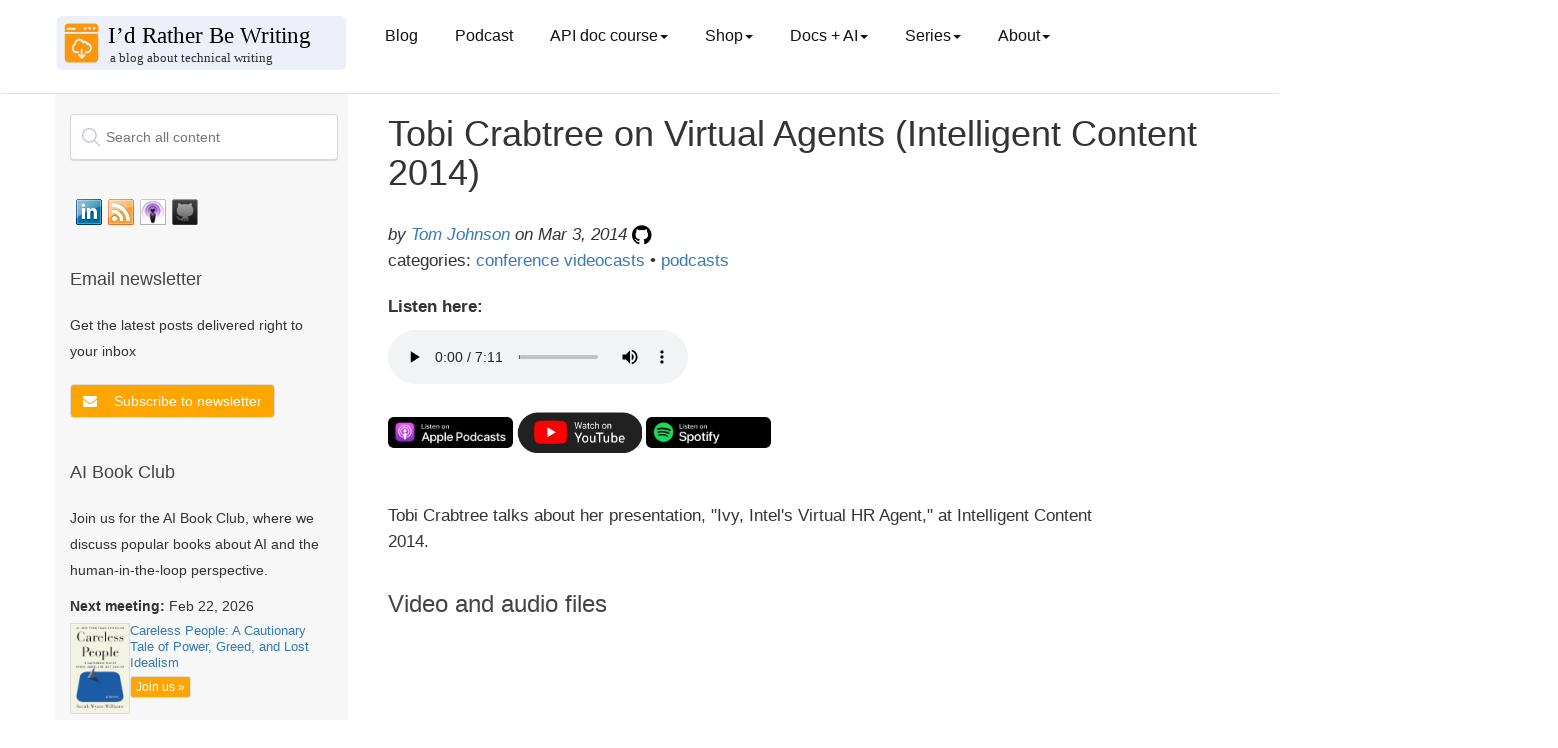

--- FILE ---
content_type: text/html; charset=utf-8
request_url: https://idratherbewriting.com/2014/03/03/tobi-crabtree-on-virtual-agents-intelligent-content-2014/
body_size: 11453
content:
<!DOCTYPE html>
<html>

<head>
  <!-- Google tag (gtag.js) -->
<script async src="https://www.googletagmanager.com/gtag/js?id=G-P3FCK9460D"></script>
<script>
  window.dataLayer = window.dataLayer || [];
  function gtag(){dataLayer.push(arguments);}
  gtag('js', new Date());

  gtag('config', 'G-P3FCK9460D');
</script>
  <meta charset="utf-8">
  <title>Tobi Crabtree on Virtual Agents (Intelligent Content 2014) | I'd Rather Be Writing Blog and API doc course</title>
  <meta name="description"
    content=" $( document ).ready(function() { // Handler for .ready() called. $('#toc').toc({ minimumHeaders: 3, listType: 'ul', showSpeed: 0, headers: '#content h2, #content h3, #content h4, #content h5, #content h6' }); /*... " />
  <meta name="viewport" content="width=device-width, initial-scale=1.0">
  <meta name="google" value="notranslate">
  <link rel="icon" type="image/x-icon" href="/favicon.ico">

  <!-- FontAwesome -->
  <link rel="stylesheet" type="text/css"
    href="https://maxcdn.bootstrapcdn.com/font-awesome/4.7.0/css/font-awesome.min.css">
  <!-- jQuery -->
  <script src="https://code.jquery.com/jquery-3.7.0.min.js"
    integrity="sha256-2Pmvv0kuTBOenSvLm6bvfBSSHrUJ+3A7x6P5Ebd07/g=" crossorigin="anonymous"></script>
  <!-- jQuery cookie -->
  <script type="text/javascript" src="https://cdn.jsdelivr.net/npm/js-cookie@3.0.5/dist/js.cookie.min.js"></script>
  <!-- Navgoco -->
  <script type="text/javascript" src="/assets/js/jquery.navgoco.min.js"></script>

  <!-- Algolia -->
  <link rel="stylesheet" type="text/css"
    href="https://cdn.jsdelivr.net/npm/instantsearch.js@2.6.0/dist/instantsearch.min.css">
  <link rel="stylesheet" type="text/css"
    href="https://cdn.jsdelivr.net/npm/instantsearch.js@2.6.0/dist/instantsearch-theme-algolia.min.css">
  <!-- end Algolia -->

  <!-- Anchor JS -->
  
  <script src="https://cdnjs.cloudflare.com/ajax/libs/anchor-js/5.0.0/anchor.min.js"></script>
  <script>
    $(document).ready(function () {
      anchors.add('h2,h3,h4,h5');
    });
  </script>
  

  <script>
    $(document).ready(function () {
      $("#docnavsidebar").navgoco({
        caretHtml: '',
        accordion: true,
        openClass: 'open', // open
        save: true,
        cookie: {
          name: 'navgoco',
          expires: false,
          path: '/'
        },
        slide: {
          duration: 300,
          easing: 'swing'
        }
      });
      $("#collapseAll").click(function (e) {
        e.preventDefault();
        $("#docnavsidebar").navgoco('toggle', false);
      });

      $("#expandAll").click(function (e) {
        e.preventDefault();
        $("#docnavsidebar").navgoco('toggle', true);
      });
    });

  </script>

  <script>
    $(document).ready(function () {
      $('[data-toggle=offcanvas]').click(function () {
        $('.row-offcanvas').toggleClass('active');
      });
    });
  </script>


  <!--Bootstrap -->

  <link rel="stylesheet" href="https://maxcdn.bootstrapcdn.com/bootstrap/3.3.7/css/bootstrap.min.css" />
  <link rel="stylesheet" href="/assets/css/main.css" />
  <!-- Begin Jekyll SEO tag v2.8.0 -->
<title>Tobi Crabtree on Virtual Agents (Intelligent Content 2014) | I’d Rather Be Writing Blog and API doc course</title>
<meta name="generator" content="Jekyll v3.10.0" />
<meta property="og:title" content="Tobi Crabtree on Virtual Agents (Intelligent Content 2014)" />
<meta name="author" content="<a href='/aboutme/'>Tom Johnson</a>" />
<meta property="og:locale" content="en_US" />
<meta name="description" content="Stay updated with best practices for technical writers. Includes an API documentation course for technical writers and engineers learning how to document APIs. The course includes sections on what an API is, API reference documentation, OpenAPI specification and Swagger, docs-as-code publishing and workflows, conceptual topics, tutorials, API documentation jobs, and more." />
<meta property="og:description" content="Stay updated with best practices for technical writers. Includes an API documentation course for technical writers and engineers learning how to document APIs. The course includes sections on what an API is, API reference documentation, OpenAPI specification and Swagger, docs-as-code publishing and workflows, conceptual topics, tutorials, API documentation jobs, and more." />
<link rel="canonical" href="https://idratherbewriting.com/2014/03/03/tobi-crabtree-on-virtual-agents-intelligent-content-2014/" />
<meta property="og:url" content="https://idratherbewriting.com/2014/03/03/tobi-crabtree-on-virtual-agents-intelligent-content-2014/" />
<meta property="og:site_name" content="I’d Rather Be Writing Blog and API doc course" />
<meta property="og:type" content="article" />
<meta property="article:published_time" content="2014-03-03T22:59:00-08:00" />
<meta name="twitter:card" content="summary" />
<meta property="twitter:title" content="Tobi Crabtree on Virtual Agents (Intelligent Content 2014)" />
<meta name="twitter:site" content="@tomjohnson" />
<meta name="twitter:creator" content="@<a href='/aboutme/'>Tom Johnson</a>" />
<meta property="article:publisher" content="3968842976464" />
<meta property="fb:app_id" content="247143161970549" />
<meta name="google-site-verification" content="i1qwK1LFgKEQHUtpm8o7OOOeK9i54NUQwKR4vXRqlFs" />
<meta name="msvalidate.01" content="352636FE6BAFC693A6938983FC6A227E" />
<script type="application/ld+json">
{"@context":"https://schema.org","@type":"BlogPosting","author":{"@type":"Person","name":"<a href='/aboutme/'>Tom Johnson</a>"},"dateModified":"2014-03-03T22:59:00-08:00","datePublished":"2014-03-03T22:59:00-08:00","description":"Stay updated with best practices for technical writers. Includes an API documentation course for technical writers and engineers learning how to document APIs. The course includes sections on what an API is, API reference documentation, OpenAPI specification and Swagger, docs-as-code publishing and workflows, conceptual topics, tutorials, API documentation jobs, and more.","headline":"Tobi Crabtree on Virtual Agents (Intelligent Content 2014)","mainEntityOfPage":{"@type":"WebPage","@id":"https://idratherbewriting.com/2014/03/03/tobi-crabtree-on-virtual-agents-intelligent-content-2014/"},"publisher":{"@type":"Organization","logo":{"@type":"ImageObject","url":"https://s3.us-west-1.wasabisys.com/idbwmedia.com/images/idratherbewriting-site-logo.png"},"name":"<a href='/aboutme/'>Tom Johnson</a>"},"url":"https://idratherbewriting.com/2014/03/03/tobi-crabtree-on-virtual-agents-intelligent-content-2014/"}</script>
<!-- End Jekyll SEO tag -->

</head>

<body class="post">
  <div class="page-container">


    <!-- Top Navigation -->
    <nav class="navbar navbar-default navbar">
      <div class="container topnavlinks">
        <div class="navbar-header">
          <button type="button" class="navbar-toggle" data-toggle="collapse" data-target="#bs-example-navbar-collapse-1">
            <span class="fa fa-bars fa-2x"></span>
          </button>
          <button type="button" class="navbar-toggle toggle-sidebar-button" data-toggle="offcanvas" data-target=".sidebar-nav">
            <span class="sidebarToggle fa fa-columns fa-2x"></span>
          </button>
          <a class="navbar-brand noCrossRef" href="https://idratherbewriting.com/">

            
            <div><img class="navbar-logo" style="width: 100%; vertical-align: text-bottom" src="https://s3.us-west-1.wasabisys.com/idbwmedia.com/images/bloglogo_bloglogo.svg"></div>
            

          </a>
        </div>

        <div class="collapse navbar-collapse" id="bs-example-navbar-collapse-1">
          <ul class="nav navbar-nav navbar-left">

            <!-- single item nav items appear here -->
            
            <li><a class="dropdown noCrossRef" href="https://idratherbewriting.com/">Blog</a></li>
            <li><a class="dropdown noCrossRef" href="https://idratherbewriting.com/podcasts">Podcast</a></li>
            
            
            

            <!-- drop-down nav items appear here -->

            
            
            <li class="dropdown">
              <a href="#" class="dropdown-toggle" data-toggle="dropdown">API doc course<b class="caret"></b></a>
              <ul class="dropdown-menu">
                

                
                <li><a href="/learnapidoc/" class="noCrossRef"> Course overview</a></li>
                

                

                
                <li><a href="/learnapidoc/docapis_introtoapis.html" class="noCrossRef"> Chapter 1: Introduction to REST APIs</a></li>
                

                

                
                <li><a href="/learnapidoc/likeadeveloper.html" class="noCrossRef"> Chapter 2: Using an API like a developer</a></li>
                

                

                
                <li><a href="/learnapidoc/docendpoints.html" class="noCrossRef"> Chapter 3: Documenting API endpoints</a></li>
                

                

                
                <li><a href="/learnapidoc/restapispecifications.html" class="noCrossRef"> Chapter 4: OpenAPI spec and generated reference docs</a></li>
                

                

                
                <li><a href="/learnapidoc/openapi_tutorial.html" class="noCrossRef"> Chapter 5: Step-by-step OpenAPI code tutorial</a></li>
                

                

                
                <li><a href="/learnapidoc/testingdocs.html" class="noCrossRef"> Chapter 6: Testing API docs</a></li>
                

                

                
                <li><a href="/learnapidoc/docconceptual.html" class="noCrossRef"> Chapter 7: Conceptual topics in API docs</a></li>
                

                

                
                <li><a href="/learnapidoc/docapiscode.html" class="noCrossRef"> Chapter 8: Code tutorials</a></li>
                

                

                
                <li><a href="/learnapidoc/writing_process.html" class="noCrossRef"> Chapter 9: The writing process</a></li>
                

                

                
                <li><a href="/learnapidoc/publishingapis.html" class="noCrossRef"> Chapter 10: Publishing API docs</a></li>
                

                

                
                <li><a href="/learnapidoc/publishingtools.html" class="noCrossRef"> Chapter 11: Publishing tools and workflows</a></li>
                

                

                
                <li><a href="/learnapidoc/jobapis.html" class="noCrossRef"> Chapter 12: Thriving in the API doc space</a></li>
                

                

                
                <li><a href="/learnapidoc/nativelibraryapis.html" class="noCrossRef"> Chapter 13: Native library APIs</a></li>
                

                

                
                <li><a href="/learnapidoc/docapis_managing_doc_processes.html" class="noCrossRef"> Chapter 14: Processes and methodology</a></li>
                

                

                
                <li><a href="/learnapidoc/docapis_metrics_and_measurement.html" class="noCrossRef"> Chapter 15: Metrics and measurement</a></li>
                

                

                
                <li><a href="/learnapidoc/glossary_overview.html" class="noCrossRef"> Chapter 16: Glossary</a></li>
                

                

                
                <li><a href="/learnapidoc/resources.html" class="noCrossRef"> Chapter 17: Additional resources</a></li>
                

                
              </ul>
            </li>

            
            <li class="dropdown">
              <a href="#" class="dropdown-toggle" data-toggle="dropdown">Shop<b class="caret"></b></a>
              <ul class="dropdown-menu">
                

                
                <li><a class="external" href="https://www.buymeacoffee.com/learnapidoc/extras"> PDFs available</a></li>
                

                
              </ul>
            </li>

            
            <li class="dropdown">
              <a href="#" class="dropdown-toggle" data-toggle="dropdown">Docs + AI<b class="caret"></b></a>
              <ul class="dropdown-menu">
                

                
                <li><a href="/ai-book-club" class="noCrossRef"> AI Book Club</a></li>
                

                

                
                <li><a href="/ai/index.html" class="noCrossRef"> Use cases for AI</a></li>
                

                

                
                <li><a href="/ai/prompt-engineering.html" class="noCrossRef"> Prompt engineering for TW scenarios</a></li>
                

                

                
                <li><a href="/category-ai/" class="noCrossRef"> AI category posts</a></li>
                

                
              </ul>
            </li>

            
            <li class="dropdown">
              <a href="#" class="dropdown-toggle" data-toggle="dropdown">Series<b class="caret"></b></a>
              <ul class="dropdown-menu">
                

                
                <li><a href="/zamm/why-reread-zen-and-art-of-motorcycle-maintenance.html" class="noCrossRef"> Rereading Zen and the Art of Motorcycle Maintenance</a></li>
                

                

                
                <li><a href="/smartphones/index.html" class="noCrossRef"> Journey away from smartphones</a></li>
                

                

                
                <li><a href="/trends/trends-to-follow-or-forget-intro.html" class="noCrossRef"> Trends to follow or forget</a></li>
                

                

                
                <li><a href="/simplifying-complexity/index.html" class="noCrossRef"> Simplifying complexity</a></li>
                

                

                
                <li><a href="/2017/12/28/value-of-tech-comm-in-company-part1/" class="noCrossRef"> Value arguments for tech comm</a></li>
                

                
              </ul>
            </li>

            
            <li class="dropdown">
              <a href="#" class="dropdown-toggle" data-toggle="dropdown">About<b class="caret"></b></a>
              <ul class="dropdown-menu">
                

                
                <li><a href="/aboutme/" class="noCrossRef"> About me</a></li>
                

                

                
                <li><a href="/contact/" class="noCrossRef"> Contact</a></li>
                

                

                
                <li><a href="/presentations/" class="noCrossRef"> Presentations</a></li>
                

                

                
                <li><a href="/newsletter/" class="noCrossRef"> Newsletter</a></li>
                

                

                
                <li><a href="/analytics/" class="noCrossRef"> Site analytics</a></li>
                

                

                
                <li><a href="/advertising/" class="noCrossRef"> Advertising</a></li>
                

                

                
                <li><a href="/all/" class="noCrossRef"> Archives</a></li>
                

                
              </ul>
            </li>

            


          </ul>

          <ul class="nav navbar-nav navbar-right">

            <figure class="topComic">
              

            </figure>

            <li>
            </li>
          </ul>
        </div>

      </div>


      <!-- /.container -->
    </nav>


    <div class="container">
      <div class="row row-offcanvas row-offcanvas-left">

        <!-- sidebar -->
        <div class="col-xs-6 col-sm-3 sidebar-offcanvas" id="sidebar" role="navigation">

          <!-- start sidebar -->
          
          <div class="mydocsidebar">
            <div class="sidebar-inner">

              <div id="search-searchbar"></div>

              <div id="socialMediaIcons">
                <!-- social_media_icons.html -->

                <a class="noCrossRef" href="https://www.linkedin.com/in/tomjoht">
                  <div class="slinkedin"></div>
                </a>

                <a class="noCrossRef" href="https://feeds.feedburner.com/TomJohnson">
                  <div class="srssfeed"></div>
                </a>

                <a class="noCrossRef" href="https://itunes.apple.com/us/podcast/id-rather-be-writing-podcast/id277365275">
                  <div class="situnes"></div>
                </a>

                <a class="noCrossRef" href="https://github.com/tomjoht/">
                  <div class="sgithub"></div>
                </a>

                <div style="clear:both"></div>
              </div>
              <!-- end social_media_icons.html -->

              <!-- start mailjet modal in sidebar -->
              <div class="recent-posts" style="margin-top: 30px; margin-bottom: 30px">
                <h3>Email newsletter</h3>
                <p>Get the latest posts delivered right to your inbox</p>
                <div style="margin-top:20px">

                  <button type="button" class="btn btn-primary mynewsletter" data-toggle="modal" data-target="#newsletterModal">
                    <i class="fa fa-envelope"></i>
                  </button>

                  <!-- Modal -->
                  <div class="modal fade custom-modal" id="newsletterModal" tabindex="-1" role="dialog" aria-labelledby="newsletterModalLabel" aria-hidden="true">
                    <div class="modal-dialog" role="document">
                      <div class="modal-content">
                        <div class="modal-header">
                          <h5 class="modal-title" id="newsletterModalLabel">Newsletter signup</h5>
                        </div>
                        <div class="modal-body">
                          <button type="button" class="close" data-dismiss="modal" aria-label="Close">
                            <span aria-hidden="true">×</span>
                          </button>
                          <div class="newsletterSignUpForm">
<iframe data-w-type="embedded" frameborder="0" scrolling="no" marginheight="0" marginwidth="0" src="https://0gj01.mjt.lu/wgt/0gj01/5st/form?c=f9b08f11" width="100%"></iframe>

<style>
#successMessageDiv p {
    padding-bottom: 50px !important;
}
</style>
</div>
                        </div>
                        <div class="modal-footer">
                          <button type="button" class="btn btn-primary" data-dismiss="modal">Close</button>
                        </div>
                      </div>
                    </div>
                  </div>
                </div>

              </div>
              <!-- end mailjet modal in sidebar -->

              <!-- start AI Book Club-->
              <div class="recent-posts">
                <h3> AI Book Club</h3>
                <p>Join us for the AI Book Club, where we discuss popular books about AI and the human-in-the-loop
                  perspective.</p>

                
                
                <div style="margin-top: 10px;">
                  <p><b>Next meeting:</b> Feb 22, 2026</p>
                  <div style="display: flex; align-items: start; gap: 10px;">
                    <a href="https://www.amazon.com/gp/product/1250391237">
                      <img src="https://s3.us-west-1.wasabisys.com/idbwmedia.com/images/careless-people.png" alt="Careless People: A Cautionary Tale of Power, Greed, and Lost Idealism" style="width: 60px; border: 1px solid #ddd;">
                    </a>
                    <div>
                      <p style="margin: 0; font-size: 0.9em; line-height: 1.3;"><a href="https://www.amazon.com/gp/product/1250391237">Careless People: A Cautionary Tale of Power, Greed, and Lost Idealism</a></p>
                      <a href="/ai-book-club/" class="btn btn-primary btn-xs aibookclub-btn" style="margin-top: 5px;">Join us
                        »</a>
                    </div>
                  </div>
                </div>
                
              </div>
              <!-- end AI Book Club-->

              

              <ul id="docnavsidebar" class="docnav">
                

                
              </ul>

              
              <div class="relatedResources"></div>
              <ul id="entrypages">
                
                
              </ul>
            </div>
          </div>
          <script>$("li.open").parents('li').toggleClass("open");</script>


          

          <!--Recent posts on ZAMM

<div class="recent-posts">
  <h3>Recent posts from Zen and the Art of Motorcycle Maintenance series</h3>
    <ul>
      
      
        <li>
          <a class="post-title" href="/zamm/importance-of-using-right-tools.html"><i class="fa fa-file-text-o" aria-hidden="true"></i> The importance of using the right tools</a> <span class="post-date">(Nov 26, 2023)</span>
        </li>
      
        <li>
          <a class="post-title" href="/zamm/bleeding-my-brakes-inner-calm.html"><i class="fa fa-file-text-o" aria-hidden="true"></i> Bleeding my brakes (ZAMM series)</a> <span class="post-date">(Nov 26, 2023)</span>
        </li>
      
        <li>
          <a class="post-title" href="/zamm/incorporating-intuitive-thinking.html"><i class="fa fa-file-text-o" aria-hidden="true"></i> Main takeaway: How to incorporate intuitive thinking (ZAMM series)</a> <span class="post-date">(Dec 1, 2023)</span>
        </li>
      
        <li>
          <a class="post-title" href="/zamm/seeing-invisible-details-avoiding-predictable-thought.html"><i class="fa fa-file-text-o" aria-hidden="true"></i> Seeing invisible details and avoiding predictable, conditioned thought</a> <span class="post-date">(Jun 26, 2024)</span>
        </li>
      
        <li>
          <a class="post-title" href="/zamm/why-reread-zen-and-art-of-motorcycle-maintenance.html"><i class="fa fa-file-text-o" aria-hidden="true"></i> Why I decided to reread Zen and the Art of Motorcycle Maintenance (ZAMM series)</a> <span class="post-date">(Nov 26, 2023)</span>
        </li>
      
    </ul>
  </div>
  
-->

          <!--Recent posts on Prompt Engineering
  
<div class="recent-posts">
  <h3>Recent posts from my AI tech comm series</h3>
    <ul>
      
      
        <li>
          <a class="post-title" href="/ai/docapis_thematic_analysis.html"><i class="fa fa-file-text-o" aria-hidden="true"></i> Use cases for AI: Synthesize insights from granular data</a> <span class="post-date">(Aug 27, 2023)</span>
        </li>
      
        <li>
          <a class="post-title" href="/ai/docapis_pattern_prompts.html"><i class="fa fa-file-text-o" aria-hidden="true"></i> Use cases for AI: Arrange content into information type patterns</a> <span class="post-date">(Jul 6, 2023)</span>
        </li>
      
        <li>
          <a class="post-title" href="/ai/ai-tools-build-publish-api-docs.html"><i class="fa fa-file-text-o" aria-hidden="true"></i> Use cases for AI: Develop build and publishing scripts</a> <span class="post-date">(Jul 19, 2023)</span>
        </li>
      
        <li>
          <a class="post-title" href="/ai/docapis_ai_what_works_and_doesnt.html"><i class="fa fa-file-text-o" aria-hidden="true"></i> AI and APIs: What works, what doesn't</a> <span class="post-date">(Sep 28, 2023)</span>
        </li>
      
        <li>
          <a class="post-title" href="/ai/docapis_ai_summaries.html"><i class="fa fa-file-text-o" aria-hidden="true"></i> Use cases for AI: Summarize long content</a> <span class="post-date">(Sep 6, 2023)</span>
        </li>
      
        <li>
          <a class="post-title" href="/ai/docapis_ai_learn_coding.html"><i class="fa fa-file-text-o" aria-hidden="true"></i> Use cases for AI: Understand the meaning of code</a> <span class="post-date">(Jul 25, 2023)</span>
        </li>
      
        <li>
          <a class="post-title" href="/ai/docapis_ai_language_advice.html"><i class="fa fa-file-text-o" aria-hidden="true"></i> Use cases for AI: Seek advice on grammar and style</a> <span class="post-date">(Aug 4, 2023)</span>
        </li>
      
        <li>
          <a class="post-title" href="/ai/docapis_ai_glossary_definitions.html"><i class="fa fa-file-text-o" aria-hidden="true"></i> Use cases for AI: Create glossary definitions</a> <span class="post-date">(Sep 4, 2023)</span>
        </li>
      
        <li>
          <a class="post-title" href="/ai/docapis_ai_fix_bugs.html"><i class="fa fa-file-text-o" aria-hidden="true"></i> Use cases for AI: Distill needed updates from bug threads</a> <span class="post-date">(Aug 6, 2023)</span>
        </li>
      
        <li>
          <a class="post-title" href="/ai/docapis_ai_comparison_tasks.html"><i class="fa fa-file-text-o" aria-hidden="true"></i> Use cases for AI: Compare API responses to identify discrepancies</a> <span class="post-date">(Aug 28, 2023)</span>
        </li>
      
    </ul>
  </div>
  
  -->

          <!-- recent blog posts in sidebar -->
          <div class="recent-posts">
            <h3>Recent blog posts</h3>
            <ul>
              
              <li>
                <div>
<a class="post-title" href="/blog/predictions-2026-tech-comm-podcast"><i class="fa fa-file-text-o" aria-hidden="true"></i> Podcast: Tech comm predictions for 2026 (Phase One)</a> <span class="post-date">(Jan
                    25, 2026)</span>
</div>
              </li>
              
              <li>
                <div>
<a class="post-title" href="/blog/ai-book-club-god-human-animal-machine"><i class="fa fa-file-text-o" aria-hidden="true"></i> AI Book Club recording of God, Human, Animal, Machine</a> <span class="post-date">(Jan
                    24, 2026)</span>
</div>
              </li>
              
              <li>
                <div>
<a class="post-title" href="/blog/ai-tools-automation-ct-smith"><i class="fa fa-file-text-o" aria-hidden="true"></i> Podcast: Writing as telepathy: AI tools, automation, and an intentionally offline life -- conversation with CT Smith</a> <span class="post-date">(Jan
                    4, 2026)</span>
</div>
              </li>
              
              <li>
                <div>
<a class="post-title" href="/blog/book-review-if-anyone-builds-it-everyone-dies"><i class="fa fa-file-text-o" aria-hidden="true"></i> Book review of 'If Anyone Builds It, Everyone Dies'—why AI doom isn't as visceral as nuclear war</a> <span class="post-date">(Jan
                    3, 2026)</span>
</div>
              </li>
              
              <li>
                <div>
<a class="post-title" href="/blog/tech-comm-predictions-for-2026"><i class="fa fa-file-text-o" aria-hidden="true"></i> 12 predictions for tech comm in 2026</a> <span class="post-date">(Jan
                    1, 2026)</span>
</div>
              </li>
              
              <li>
                <div>
<a class="post-title" href="/blog/hodgepodge-of-ideas-in-my-head"><i class="fa fa-file-text-o" aria-hidden="true"></i> A hodgepodge of ideas spewing in my head</a> <span class="post-date">(Dec
                    26, 2025)</span>
</div>
              </li>
              
              <li>
                <div>
<a class="post-title" href="/blog/co-intelligence-mollick-book-club"><i class="fa fa-file-text-o" aria-hidden="true"></i> AI Book Club recording, notes, and transcript for Ethan Mollick's Co-Intelligence</a> <span class="post-date">(Dec
                    17, 2025)</span>
</div>
              </li>
              
              <li>
                <div>
<a class="post-title" href="/blog/book-review-co-intelligence-mollick"><i class="fa fa-file-text-o" aria-hidden="true"></i> Book review of "Co-Intelligence: Living and Working with AI" by Ethan Mollick — an educator embraces experience-based AI learning</a> <span class="post-date">(Dec
                    17, 2025)</span>
</div>
              </li>
              
              <li>
                <div>
<a class="post-title" href="/blog/war-on-words-book-review-free-speech-costs"><i class="fa fa-file-text-o" aria-hidden="true"></i> The cost of speaking up: Thoughts on "The War on Words" by Greg Lukianoff and Nadine Strossen</a> <span class="post-date">(Dec
                    6, 2025)</span>
</div>
              </li>
              
              <li>
                <div>
<a class="post-title" href="/blog/isolation-loneliness-worsens-with-ai"><i class="fa fa-file-text-o" aria-hidden="true"></i> The isolation and loneliness of tech writing may get worse as AI accelerates</a> <span class="post-date">(Dec
                    4, 2025)</span>
</div>
              </li>
              
              <li>
                <div>
<a class="post-title" href="/blog/podcast-episode-3-documentation-theater-acceleration-paradox"><i class="fa fa-file-text-o" aria-hidden="true"></i> Documentation theater and the acceleration paradox -- podcast episode 3 with Fabrizio Ferri-Benedetti</a> <span class="post-date">(Nov
                    30, 2025)</span>
</div>
              </li>
              
              <li>
                <div>
<a class="post-title" href="/blog/nexus-harari-ai-book-club"><i class="fa fa-file-text-o" aria-hidden="true"></i> Recording, transcript, and notes for AI Book Club discussion of Yuval Noah Harari's Nexus</a> <span class="post-date">(Nov
                    22, 2025)</span>
</div>
              </li>
              
              <li>
                <div>
<a class="post-title" href="/blog/troubleshoot-build-processes-fixit-mind"><i class="fa fa-file-text-o" aria-hidden="true"></i> Troubleshooting build processes with a fix-it mindset</a> <span class="post-date">(Nov
                    20, 2025)</span>
</div>
              </li>
              
              <li>
                <div>
<a class="post-title" href="/blog/review-harari-nexus-scms-and-alien-intelligence"><i class="fa fa-file-text-o" aria-hidden="true"></i> Review of Yuval Noah Harari's "Nexus" — and why we don't need self-correcting mechanisms for "alien intelligence"</a> <span class="post-date">(Nov
                    15, 2025)</span>
</div>
              </li>
              
              <li>
                <div>
<a class="post-title" href="/blog/track-ai-usage-dilemmas"><i class="fa fa-file-text-o" aria-hidden="true"></i> The difficulty of tracking and interpreting AI usage labels</a> <span class="post-date">(Nov
                    12, 2025)</span>
</div>
              </li>
              
              <li>
                <div>
<a class="post-title" href="/blog/collaborative-thought-partner-not-autonomous"><i class="fa fa-file-text-o" aria-hidden="true"></i> Why long-running tasks autonomously carried out by agentic AI aren't the future of doc work, and might just be an illusion</a> <span class="post-date">(Nov
                    8, 2025)</span>
</div>
              </li>
              
              <li>
                <div>
<a class="post-title" href="/blog/gen-ai-techcomm-evolving-future"><i class="fa fa-file-text-o" aria-hidden="true"></i> Guest post: Generative AI, technical writing, and evolving thoughts on future horizons, by Jeremy Rosselot-Merritt</a> <span class="post-date">(Nov
                    6, 2025)</span>
</div>
              </li>
              
              <li>
                <div>
<a class="post-title" href="/blog/ai-narrative-from-liberation-to-acceleration"><i class="fa fa-file-text-o" aria-hidden="true"></i> Changing the AI narrative from liberation to acceleration</a> <span class="post-date">(Nov
                    3, 2025)</span>
</div>
              </li>
              
              <li>
                <div>
<a class="post-title" href="/blog/stubblebine-how-ai-is-changing-writing"><i class="fa fa-file-text-o" aria-hidden="true"></i> Medium CEO explains how AI is changing writing</a> <span class="post-date">(Oct
                    30, 2025)</span>
</div>
              </li>
              
              <li>
                <div>
<a class="post-title" href="/blog/make-easy-to-review-changelists"><i class="fa fa-file-text-o" aria-hidden="true"></i> Making it easy for people to review your changelists (Doc bug zero series)</a> <span class="post-date">(Oct
                    29, 2025)</span>
</div>
              </li>
              
            </ul>
          </div>

          <!-- popular series in sidebar -->
          <div class="recent-posts">
            <h3>Popular series</h3>
            <ul>
              <li><a href="/ai/prompt-engineering.html" class="noCrossRef"><i class="fa fa-file-text-o" aria-hidden="true"></i> Prompt engineering for tech comm</a></li>
              <li><a href="/ai/index.html" class="noCrossRef"><i class="fa fa-file-text-o" aria-hidden="true"></i> Use
                  cases for AI</a></li>
              <li><a href="/zamm/why-reread-zen-and-art-of-motorcycle-maintenance.html" class="noCrossRef"><i class="fa fa-file-text-o" aria-hidden="true"></i> Reflections on Zen and the Art of Motorcycle
                  Maintenance</a></li>
              <li><a href="/smartphones/overview.html" class="noCrossRef"><i class="fa fa-file-text-o" aria-hidden="true"></i> Journey away from smartphones</a></li>
              <li><a href="/trends/trends-to-follow-or-forget-intro.html" class="noCrossRef"><i class="fa fa-file-text-o" aria-hidden="true"></i> Trends to follow or forget</a></li>
              <li><a href="/simplifying-complexity/index.html" class="noCrossRef"><i class="fa fa-file-text-o" aria-hidden="true"></i> Simplifying complexity</a></li>
              <li><a href="/2017/12/28/value-of-tech-comm-in-company-part1/" class="noCrossRef"><i class="fa fa-file-text-o" aria-hidden="true"></i> Value arguments for docs and tech comm</a></li>
              <li><a href="/series/" class="noCrossRef"><i class="fa fa-file-text-o" aria-hidden="true"></i> See all
                  series</a></li>
            </ul>
          </div>
          <!-- end popular series in sidebar -->

          <!-- archives in sidebar -->
          <div class="recent-posts">
            <h3>Archives</h3>
            <a href="/archives-2025/" class="noCrossRef">2025</a> •
            <a href="/archives-2024/" class="noCrossRef">2024</a> •
            <a href="/archives-2023/" class="noCrossRef">2023</a> •
            <a href="/archives-2022/" class="noCrossRef">2022</a> •
            <a href="/archives-2021/" class="noCrossRef">2021</a> •
            <a href="/archives-2020/" class="noCrossRef">2020</a> •
            <a href="/archives-2019/" class="noCrossRef">2019</a> •
            <a href="/archives-2018/" class="noCrossRef">2018</a> •
            <a href="/archives-2017/" class="noCrossRef">2017</a> •
            <a href="/archives-2016/" class="noCrossRef">2016</a> •
            <a href="/archives-2015/" class="noCrossRef">2015</a> •
            <a href="/archives-2014/" class="noCrossRef">2014</a> •
            <a href="/archives-2013/" class="noCrossRef">2013</a> •
            <a href="/archives-2012/" class="noCrossRef">2012</a> •
            <a href="/archives-2011/" class="noCrossRef">2011</a> •
            <a href="/archives-2010/" class="noCrossRef">2010</a> •
            <a href="/archives-2009/" class="noCrossRef">2009</a> •
            <a href="/archives-2008/" class="noCrossRef">2008</a> •
            <a href="/archives-2007/" class="noCrossRef">2007</a> •
            <a href="/archives-2006/" class="noCrossRef">2006</a> •
            <a href="/all/">Browse posts by year</a>
          </div>
          <!-- end archives in sidebar -->

          <!-- start tag-based section in sidebar -->
          <div class="recent-posts">
            <h3>Browse by tag</h3>
            <a href="/tags/" class="noCrossRef">Browse posts by tag</a>
          </div>
          <!-- end recent posts in sidebar -->

          <div class="recent-posts">
            <h3>Search tomjoht.github.io with DeepWiki</h3>
            <p><a href="https://github.com/tomjoht/tomjoht.github.io">tomjoht.github.io</a> is indexed by DeepWiki.</p>
            <a href="https://deepwiki.com/tomjoht/tomjoht.github.io" class="noCrossRef"><img src="https://deepwiki.com/badge.svg"></a>
          </div>

          <div class="recent-posts">
            <h3>Other tech writing blogs</h3>
            <p>
              See the <a href="https://caseyrfsmith.github.io/webring/">tech writing blog webring</a>:
              <a href="https://caseyrfsmith.github.io/webring/navigate.html?action=prev&amp;site=https://idratherbewriting.com">Previous</a>
              |
              <a href="https://caseyrfsmith.github.io/webring/navigate.html?action=next&amp;site=https://idratherbewriting.com">Next</a>
              |
              <a href="https://caseyrfsmith.github.io/webring/navigate.html?action=random&amp;site=https://idratherbewriting.com">Random</a>
            </p>
          </div>
        </div>

        <!-- main area -->
        <div class="col-xs-12 col-sm-9 main">

          <!-- algolia -->
          <script>
  // Algolia search
  $(function () {
    var $searchHitsWrapper = $('#search-hits-wrapper');
    var $content = $('#content');

    var search = instantsearch({
      appId: 'XUM0ZBII9L',
      indexName: 'idratherbewriting',
      apiKey: 'aa11df1f45809fcdfb5b7bc89a301682',
      // Display only 15 results per page
      searchParameters: {
        hitsPerPage: 15
      },
      // Hide all results when no search is made. Only display results when something is typed
      searchFunction: function(helper) {
        helper.search();

        if (helper.getQuery().query === '') {
          $searchHitsWrapper.hide();
          $content.show();
          return;
        }

        $searchHitsWrapper.show();
        $content.hide();
      }
    });
    search.addWidget(
      instantsearch.widgets.searchBox({
        container: '#search-searchbar',
        placeholder: 'Search all content',
        autofocus: false
      })
    );

    // Helper function to quickly find tge highlighed version of a key
    function highlight(hit, key) {
      if (hit._highlightResult[key]) {
        return hit._highlightResult[key].value;
      }
      return hit.key;
    }
    search.addWidget(
      instantsearch.widgets.hits({
        container: '#search-hits',
        templates: {
          item: function(hit) {
            var url = `${hit.url}`;
            if (hit.anchor) {
              url = url + '#' + hit.anchor;
            }
            var title = hit.title;
            var highlightedTitle = highlight(hit, 'title');
            var highlightedContent = highlight(hit, 'content');

            var headings = [];
            if (hit._highlightResult.headings) {
              headings = hit._highlightResult.headings
                .map(heading => heading.value)
            } else {
              headings = hit.headings || []
            }
            headings = headings.join(' > ');

            return `
                <div class="search-hit">
                  <a class="search-hit-title" href="${url}">${highlightedTitle}</a>
                  <div class="search-hit-content">
                    <div class="search-hit-headings">${headings}</div>
                    ${highlightedContent}
                  </div>
                </div>
                `;
            }
          }
        })
    );
    search.start();
  });
</script>
<div id="search-hits-wrapper">
  <div class="search-header">
    <h2 class="search-header-title post-title-main">Search results</h2>
    <div class="search-header-logo">
      <a href="https://www.algolia.com/?utm_source=jekyll-algolia&amp;utm_medium=website&amp;utm_content=learnapidoc&amp;utm_campaign=poweredby" target="_blank">
        <img src="https://s3.us-west-1.wasabisys.com/idbwmedia.com/images/api/search-by-algolia.svg" alt="Search powered by Algolia">
      </a>
    </div>
  </div>
  <div id="search-hits" class="home-post-title"></div>
</div>

          <!-- end algolia -->

          <div id="content">

            <!-- page breadcrumb for docs collection type -->
            
            <!-- end page breadcrumb -->

            <!-- page title -->
            <h1>Tobi Crabtree on Virtual Agents (Intelligent Content 2014)</h1>
            <!-- end page title -->

            <!-- start metadata for posts collection type -->
            

            <!-- post series subtitle -->
            
            <!-- end post series subtitle -->

            <!-- post metadata: byline, post date, github button -->
            <p class="page-meta">
              
              <i> by <a href="/aboutme/">Tom Johnson</a> on Mar 3, 2014
                
                <a class="noCrossRef" style="color: black" href="https://github.com/tomjoht/tomjoht.github.io/blob/main/_posts/2014/2014-03-03-tobi-crabtree-on-virtual-agents-intelligent-content-2014.html"><i class="fa fa-github fa-lg"></i></a>
                </i><br>
              <!-- end post metdata -->

              <!-- post categories -->
              
              <span id="pageCategories">
                categories: 
                <a href="/category-conference%20videocasts">conference videocasts</a>
                • 
              </span>
              
                <a href="/category-podcasts">podcasts</a>
              
              
              
              <!-- end post categories -->

              
              <!-- end metadata for posts collection type-->


              <!-- start metadata for docs collection type -->
              

              <!-- docs page metadata: last-modified data, github url -->
              
            <!-- end docs page metadata -->

            
            <!-- end metadata for docs collection type -->
            <!-- page/post description property for summary -->
            
            <!-- end page/post description property -->

            <!-- versions dropdown selector -->
            
            <!-- end versions dropdown selector -->

            

            <!-- workflow map-->
            
            <!-- end workflow map-->


            <!-- page/post content -->
            
<script>
$( document ).ready(function() {
  // Handler for .ready() called.

$('#toc').toc({ minimumHeaders: 3, listType: 'ul', showSpeed: 0, headers: '#content h2, #content h3, #content h4, #content h5, #content h6' });

/* this offset helps account for the space taken up by the floating toolbar. */
$('#toc').on('click', 'a', function() {
  var target = $(this.getAttribute('href'))
    , scroll_target = target.offset().top

  $(window).scrollTop(scroll_target - 10);
  return false
})

});
</script>
</p>
<div id="toc"></div>


<div class="audioControls">
<p><b>Listen here:</b></p>
<p><audio controls src="https://www.podtrac.com/pts/redirect.mp3?https://s3.us-west-1.wasabisys.com/idbwmedia.com/podcasts/icc/tobi_crabtree.mp3" type="audio/mpeg"></audio></p>
</div>


<div class="podcastButtonsEmbedPost">
<div class="podcastButtons">
<a target="_blank" class="noCrossRef" href="https://itunes.apple.com/us/podcast/id-rather-be-writing-podcast/id277365275"><img src="https://s3.us-west-1.wasabisys.com/idbwmedia.com/images/apple_podcasts.png"></a>

<a target="_blank" class="noCrossRef" href="https://www.youtube.com/@idratherbewriting"><img src="https://s3.us-west-1.wasabisys.com/idbwmedia.com/images/watchonyoutubeblack.png"></a>

<a target="_blank" class="noCrossRef" href="https://open.spotify.com/show/4HeOZfPGMMfViOhVS40QBD"><img src="https://s3.us-west-1.wasabisys.com/idbwmedia.com/images/spotify.png"></a>
</div>
</div>




<p>Tobi Crabtree talks about her presentation, "Ivy, Intel's Virtual HR Agent," at Intelligent Content 2014.</p>
<h2>Video and audio files</h2>
<iframe width="560" height="315" src="https://www.youtube.com/embed/4ONLaRaGf7o" frameborder="0" allow="accelerometer; autoplay; encrypted-media; gyroscope; picture-in-picture" allowfullscreen></iframe>


<div class="container comicBlock">
    <div class="row inpostComics">

        <script>
            var contents = new Array()

            //Paligo
            contents[0] = '<div class="border col-md-4"><a class="noCrossRef" ref="nofollow" href="https://idbwrtng.com/paligo_jan2026"><img style="border: 1px solid darkgray" src="https://s3.us-west-1.wasabisys.com/idbwmedia.com/images/paligo-ad-IRBW.png" alt="Paligo" /></a><div class="comicLink"> <a href="https://idbwrtng.com/paligo_jan2026">Smart technical documentation with easy content reuse.</a></div></div>'
            // 3di
            contents[1] = '<div class="border col-md-4"><a class="noCrossRef" ref="nofollow" href="https://idbwrtng.com/3di_sep25"><img style="border: 1px solid darkgray" src="https://s3.us-west-1.wasabisys.com/idbwmedia.com/images/3di.png" alt="3di - Clear technical documentation, complex translation, and content operations" /></a><div class="comicLink"> <a href="https://idbwrtng.com/3di_sep25">Clear technical documentation, complex translation, and content operations</a></div></div>'
            //Document360
            contents[2] = '<div class="border col-md-4"><a class="noCrossRef" ref="nofollow" href="https://idbwrtng.com/doc360_nov2025"><img style="border: 1px solid lightgray" src="https://s3.us-west-1.wasabisys.com/idbwmedia.com/images/doc360_nov2025.jpg" alt="All-in-one platform to create, share, and manage your documentation" /></a> <div class="comicLink"><a href="https://idbwrtng.com/doc360_nov2025">All-in-one platform to create, share, and manage your documentation</a></div></div>'
            
            var i = 0
            //variable used to contain controlled random number
            var random
            //while all of array elements haven't been cycled thru
            while (i < contents.length) {
                //generate random num between 0 and arraylength-1
                random = Math.floor(Math.random() * contents.length)
                //if element hasn't been marked as "selected"
                if (contents[random] != "selected") {
                    document.write(contents[random])
                    //mark element as selected
                    contents[random] = "selected"
                    i++
                }

            }
        </script>

    </div>
</div>
<div style="clear:both;"></div>


            <!-- end page/post content -->

            <!-- linkedin comment button -->
            
            <!-- end linkedin comment button -->

            <!-- bio -->
            
            <div id="myBio">
<h2>About Tom Johnson</h2>
<img src="https://s3.us-west-1.wasabisys.com/idbwmedia.com/images/tomjohnson_small.jpg" alt="Tom Johnson" style="max-width: 130px; float: left; border-radius: 4px; margin-top:15px; margin-right: 15px;">
<p>I'm an API technical writer based in the Seattle area. On this blog, I write about topics related to technical writing and communication — such as software documentation, API documentation, AI, information architecture, content strategy, writing processes, plain language, tech comm careers, and more. Check out my <a href="/learnapidoc/">API documentation course</a> if you're looking for more info about documenting APIs. Or see my <a href="/category-ai/">posts on AI</a> and <a href="/ai/index.html">AI course section</a> for more on the latest in AI and tech comm.</p>
<p>If you're a technical writer and want to keep on top of the latest trends in the tech comm, be sure to subscribe to email updates below. You can also <a href="/aboutme/">learn more about me</a> or <a href="/contact/">contact me</a>. Finally, note that the opinions I express on my blog are my own points of view, not that of my employer.
</p>
</div>
            

            <!-- mailjet newsletter signup form -->
            <div class="newsletterSignUpForm">
              <iframe data-w-type="embedded" frameborder="0" scrolling="no" marginheight="0" marginwidth="0" src="https://0gj01.mjt.lu/wgt/0gj01/5st/form?c=f9b08f11" width="100%"></iframe>

              <style>
                #successMessageDiv p {
                  padding-bottom: 50px !important;
                }
              </style>
            </div>
            <!-- end newsletter signup form -->



            <!-- next/progress buttons -->
            
            <!-- end next/progress buttons-->

            <!-- include single post ad horizontal at bottom of post -->
            

            <!-- end ad block -->

          </div>



        </div>
      </div>
<!--/.container-->

    </div>
<!-- /content-->
    <!-- footer-->
  </div>
  
  
  
  
  
  <div class="footertop">
    <div class="container">
      <div class="col-md-6">
        <p></p>
      </div>
      <div class="col-md-6">
        <ul class="bottom_ul">
      </ul>
</div>
    </div>
  </div>

  <footer>
    <div class="container">
      <div class="row">
        <div class="col-md-4 col-sm-6 footerleft ">
          <div class="logofooter"> About idratherbewriting.com</div>
          <p>Technical writing blog and API documentation course by <a style="color: white; text-decoration: underline;" href="/aboutme/">Tom Johnson</a>. </p>

        </div>
        <div class="col-md-2 col-sm-6 paddingtop-bottom">
          <h6 class="heading7">Links</h6>
          <ul class="footer-ul">
            <li><a class="noCrossRef" href="https://idratherbewriting.com"> Blog</a></li>
            <li><a class="noCrossRef" href="https://idratherbewriting.com/learnapidoc">API doc course</a></li>
            <li><a class="noCrossRef" href="https://idratherbewriting.com/contact/">Contact</a></li>
          </ul>
        </div>

        <div class="col-md-3 col-sm-6 paddingtop-bottom">
          <h6 class="heading7">Tom on social media</h6>
          <ul class="footer-ul">
            <li><a class="noCrossRef" href="https://writethedocs.slack.com/team/tomjohnson"> WTD Slack</a></li>
            <li><a class="noCrossRef" href="https://www.linkedin.com/in/tomjoht/"> Linkedin</a></li>
          </ul>
        </div>

        <div class="col-md-3 col-sm-6 paddingtop-bottom">
          <h6 class="heading7">GitHub</h6>
          <ul class="footer-ul">
            <li>
<a data="github" class="noCrossRef" href="https://github.com/tomjoht/tomjoht.github.io/">GitHub repo</a>
            </li>
            <li><a data="github" class="noCrossRef" href="https://github.com/tomjoht/tomjoht.github.io/issues/new">Log
                an issue</a></li>
            <li><a data="github" class="noCrossRef" href="https://github.com/tomjoht/tomjoht.github.io/pulls?q=is%3Apr+is%3Aclosed">Closed issues</a></li>
          </ul>
        </div>
      </div>
    </div>
  </footer>
  <!--subfooter start from here -->

  <div class="copyright">
    <div class="container">
      <div class="col-md-12">
        <p>© 2025 Tom Johnson</p>
      </div>
    </div>
  </div>

  <!-- end footer -->
  <!--scripts loaded here-->

  <!-- Bootstrap -->
  <script src="https://maxcdn.bootstrapcdn.com/bootstrap/3.3.7/js/bootstrap.min.js"></script>
  <!-- Algolia -->
  <script src="https://cdn.jsdelivr.net/npm/instantsearch.js@2.6.0"></script>
  <!-- Mailjet -->
  <script type="text/javascript" src="/assets/js/pas-nc-embedded-v1.js"></script>
  <!-- for TOC for posts in html pre 2016-->
  <script src="/assets/js/toc.js"></script>
  <!-- Bootstrap tooltips and popovers activateion -->
  <script>
    $(function () {
      $('[data-toggle="tooltip"]').tooltip()
      $('[data-toggle="popover"]').popover();
    });
  </script>

<script defer src="https://static.cloudflareinsights.com/beacon.min.js/vcd15cbe7772f49c399c6a5babf22c1241717689176015" integrity="sha512-ZpsOmlRQV6y907TI0dKBHq9Md29nnaEIPlkf84rnaERnq6zvWvPUqr2ft8M1aS28oN72PdrCzSjY4U6VaAw1EQ==" data-cf-beacon='{"version":"2024.11.0","token":"7d1a8a7a20604c9d9a17c9547fc529f4","r":1,"server_timing":{"name":{"cfCacheStatus":true,"cfEdge":true,"cfExtPri":true,"cfL4":true,"cfOrigin":true,"cfSpeedBrain":true},"location_startswith":null}}' crossorigin="anonymous"></script>
</body>

</html>

--- FILE ---
content_type: image/svg+xml
request_url: https://s3.us-west-1.wasabisys.com/idbwmedia.com/images/bloglogo_bloglogo.svg
body_size: 2352
content:
<?xml version="1.0" encoding="utf-8"?>
<!-- Generator: Adobe Illustrator 27.5.0, SVG Export Plug-In . SVG Version: 6.00 Build 0)  -->
<svg version="1.1" id="Layer_1" xmlns="http://www.w3.org/2000/svg" xmlns:xlink="http://www.w3.org/1999/xlink" x="0px" y="0px"
	 viewBox="0 0 303.8 54.7" style="enable-background:new 0 0 303.8 54.7;" xml:space="preserve">
<style type="text/css">
	.st0{fill:#EDF0F8;}
	.st1{fill:#FF970A;}
	.st2{font-family:'Arial-BoldMT';}
	.st3{font-size:23px;}
	.st4{fill:#333333;}
	.st5{font-family:'ArialMT';}
	.st6{font-size:13px;}
</style>
<g>
	<path class="st0" d="M295,48.7c0,3.3-2.7,6-6,6H7.6c-3.3,0-6-2.7-6-6V6c0-3.3,2.7-6,6-6H289c3.3,0,6,2.7,6,6V48.7z"/>
</g>
<path class="st1" d="M39.7,13.8c-0.7,0-1.2-0.7-1.2-1.4c0-0.9,0.6-1.4,1.2-1.4c0.7,0,1.2,0.7,1.2,1.4S40.3,13.8,39.7,13.8z
	 M35.1,13.8c-0.7,0-1.2-0.7-1.2-1.4c0-0.9,0.6-1.4,1.2-1.4c0.7,0,1.2,0.7,1.2,1.4S35.8,13.8,35.1,13.8z M30.6,13.8
	c-0.7,0-1.2-0.7-1.2-1.4c0-0.9,0.6-1.4,1.2-1.4c0.7,0,1.2,0.7,1.2,1.4S31.2,13.8,30.6,13.8z M20.2,14h-7.3c-0.5,0-0.9-0.4-0.9-1
	s0.4-1.2,0.9-1.2h7.3c0.5,0,0.9,0.4,0.9,1C21.1,13.4,20.7,14,20.2,14z M40.3,7.6H13.4c-2,0-3.6,1.6-3.6,3.9v4.6H44v-4.5
	C43.9,9.2,42.3,7.6,40.3,7.6z"/>
<path class="st1" d="M32.8,37.7h-1.9c-0.5,0-0.9-0.6-0.9-1s0.4-1,0.9-1h1.9c1.5,0,2.7-1.4,2.7-3.2c0-1.7-1.2-3.2-2.7-3.2h-0.4
	c-0.4,0-0.6-0.3-0.7-0.6c-0.4-0.9-1.1-1.4-1.9-1.4c-0.4,0-0.7,0.1-1,0.3c-0.2,0-0.5,0.1-0.7,0s-0.4-0.3-0.5-0.4
	C27,25.9,25.7,25,24.5,25c-1.9,0-3.4,1.6-3.5,3.7c0,0.4-0.2,0.7-0.5,0.9c-1.1,0.4-1.7,1.6-1.7,2.9c0,1.7,1.2,3.2,2.7,3.2h1.9
	c0.5,0,0.9,0.6,0.9,1c0,0.6-0.4,1-0.9,1h-1.9c-2.5,0-4.4-2.3-4.4-5.2c0-1.9,1-3.7,2.4-4.6C20,25,22.1,23,24.6,23
	c1.7,0,3.2,0.9,4.2,2.4c0.4-0.1,0.7-0.3,1.1-0.3c1.4,0,2.5,0.9,3.2,2c2.4,0.1,4.2,2.4,4.2,5.2C37.2,35.3,35.3,37.7,32.8,37.7
	L32.8,37.7z M30.6,40l-2.7,3.2c-0.2,0.3-0.5,0.3-0.6,0.3l0,0c-0.2,0-0.4,0-0.6-0.3l0,0l0,0l0,0l0,0L23.8,40c-0.4-0.4-0.4-1,0-1.4
	s0.7-0.4,1.1,0l1.2,1.6v-5.9c0-0.6,0.5-1,0.9-1c0.5,0,0.9,0.4,0.9,1v5.9l1.4-1.6c0.4-0.4,0.9-0.4,1.2,0C30.8,39,30.8,39.7,30.6,40
	L30.6,40z M9.8,18.1v24.5c0,2.3,1.6,4.5,3.6,4.5h26.9c2,0,3.6-2.2,3.6-4.5V18.1C43.9,18.1,9.8,18.1,9.8,18.1z"/>
<text transform="matrix(1 0 0 1 54.1 27.3498)" class="st2 st3">I’d Rather Be Writing</text>
<text transform="matrix(1 0 0 1 55.7791 47.1001)" class="st4 st5 st6">a blog about technical writing</text>
</svg>
